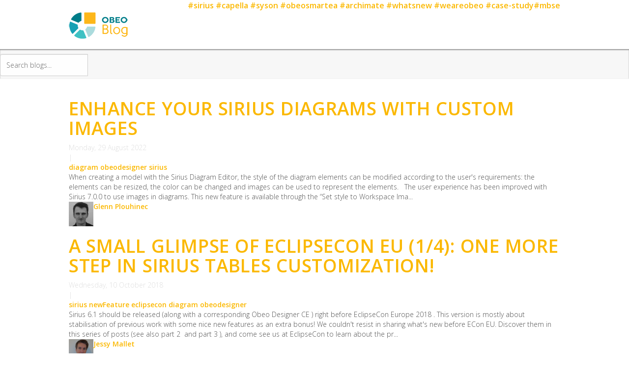

--- FILE ---
content_type: text/html; charset=utf-8
request_url: https://blog.obeosoft.com/tags/diagram
body_size: 8814
content:

<!DOCTYPE html>
<html lang="en-gb" dir="ltr"
	  class='com_easyblog view-tags layout-tag itemid-101 home j38 mm-hover'>

<head>
	<base href="https://blog.obeosoft.com/tags/diagram" />
	<meta http-equiv="content-type" content="text/html; charset=utf-8" />
	<meta name="robots" content="noindex,follow" />
	<meta name="description" content="Read the Obeo experts views on topics like Open Source modeling tools, enterprise architecture, systems engineering, MBSE tools and much more." />
	<meta name="generator" content="Joomla! - Open Source Content Management" />
	<title>diagram - Obeo Blog </title>
	<link href="/?view=rsd&amp;tmpl=component" rel="EditURI" type="application/rsd+xml" />
	<link href="https://blog.obeosoft.com/components/com_easyblog/wlwmanifest.xml" rel="wlwmanifest" type="application/wlwmanifest+xml" />
	<link href="/tags/diagram" rel="canonical" />
	<link href="/templates/purity_iii/favicon.ico" rel="shortcut icon" type="image/vnd.microsoft.icon" />
	<link href="/components/com_easyblog/themes/wireframe/styles/style-5.1.15.min.css" rel="stylesheet" type="text/css" />
	<link href="/templates/purity_iii/html/com_easyblog/styles/custom.css" rel="stylesheet" type="text/css" />
	<link href="/plugins/system/jcemediabox/css/jcemediabox.css?1d12bb5a40100bbd1841bfc0e498ce7b" rel="stylesheet" type="text/css" />
	<link href="/plugins/system/jcemediabox/themes/squeeze/css/style.css?904d706a133c73eabd5311fc39fa401b" rel="stylesheet" type="text/css" />
	<link href="/templates/system/css/system.css" rel="stylesheet" type="text/css" />
	<link href="/t3-assets/dev/obeo/templates.purity_iii.less.bootstrap.less.css" rel="stylesheet" type="text/css" />
	<link href="/t3-assets/dev/obeo/templates.purity_iii.less.template.less.css" rel="stylesheet" type="text/css" />
	<link href="/t3-assets/dev/obeo/plugins.system.t3.base-bs3.less.t3.less.css" rel="stylesheet" type="text/css" />
	<link href="/t3-assets/dev/obeo/templates.purity_iii.less.core.less.css" rel="stylesheet" type="text/css" />
	<link href="/t3-assets/dev/obeo/templates.purity_iii.less.typography.less.css" rel="stylesheet" type="text/css" />
	<link href="/t3-assets/dev/obeo/templates.purity_iii.less.forms.less.css" rel="stylesheet" type="text/css" />
	<link href="/t3-assets/dev/obeo/templates.purity_iii.less.navigation.less.css" rel="stylesheet" type="text/css" />
	<link href="/t3-assets/dev/obeo/templates.purity_iii.less.navbar.less.css" rel="stylesheet" type="text/css" />
	<link href="/t3-assets/dev/obeo/templates.purity_iii.less.modules.less.css" rel="stylesheet" type="text/css" />
	<link href="/t3-assets/dev/obeo/templates.purity_iii.less.joomla.less.css" rel="stylesheet" type="text/css" />
	<link href="/t3-assets/dev/obeo/templates.purity_iii.less.components.less.css" rel="stylesheet" type="text/css" />
	<link href="/t3-assets/dev/obeo/templates.purity_iii.less.style.less.css" rel="stylesheet" type="text/css" />
	<link href="/t3-assets/dev/obeo/templates.purity_iii.less.components-addons.less.css" rel="stylesheet" type="text/css" />
	<link href="/t3-assets/dev/obeo/templates.purity_iii.less.themes.obeo.template.less.css" rel="stylesheet" type="text/css" />
	<link href="/t3-assets/dev/obeo/templates.purity_iii.less.megamenu.less.css" rel="stylesheet" type="text/css" />
	<link href="/templates/purity_iii/fonts/font-awesome/css/font-awesome.min.css" rel="stylesheet" type="text/css" />
	<link href="/components/com_easyblog/themes/wireframe/styles/style-modules-5.1.15.min.css" rel="stylesheet" type="text/css" />
	<script src="/media/jui/js/jquery.min.js?e37f6c5de9073021d0550af26ee4d5eb" type="text/javascript"></script>
	<script src="/media/jui/js/jquery-noconflict.js?e37f6c5de9073021d0550af26ee4d5eb" type="text/javascript"></script>
	<script src="/media/jui/js/jquery-migrate.min.js?e37f6c5de9073021d0550af26ee4d5eb" type="text/javascript"></script>
	<script src="/plugins/system/jcemediabox/js/jcemediabox.js?0c56fee23edfcb9fbdfe257623c5280e" type="text/javascript"></script>
	<script src="/templates/purity_iii/js/custom.js" type="text/javascript"></script>
	<script src="/templates/purity_iii/js/waypoints.js" type="text/javascript"></script>
	<script src="/templates/purity_iii/js/waypoints.min.js" type="text/javascript"></script>
	<script src="/templates/purity_iii/js/js.cookie.js" type="text/javascript"></script>
	<script src="/plugins/system/t3/base-bs3/bootstrap/js/bootstrap.js" type="text/javascript"></script>
	<script src="/plugins/system/t3/base-bs3/js/jquery.tap.min.js" type="text/javascript"></script>
	<script src="/plugins/system/t3/base-bs3/js/script.js" type="text/javascript"></script>
	<script src="/plugins/system/t3/base-bs3/js/menu.js" type="text/javascript"></script>
	<script src="/plugins/system/t3/base-bs3/js/nav-collapse.js" type="text/javascript"></script>
	<script type="text/javascript">
JCEMediaBox.init({popup:{width:"",height:"",legacy:0,lightbox:0,shadowbox:0,resize:1,icons:1,overlay:1,overlayopacity:0.8,overlaycolor:"#000000",fadespeed:500,scalespeed:500,hideobjects:0,scrolling:"fixed",close:2,labels:{'close':'Close','next':'Next','previous':'Previous','cancel':'Cancel','numbers':'{$current} of {$total}'},cookie_expiry:"",google_viewer:0},tooltip:{className:"tooltip",opacity:0.8,speed:150,position:"br",offsets:{x: 16, y: 16}},base:"/",imgpath:"plugins/system/jcemediabox/img",theme:"squeeze",themecustom:"",themepath:"plugins/system/jcemediabox/themes",mediafallback:0,mediaselector:"audio,video"});jQuery(function($){ $(".hasTooltip").tooltip({"html": true,"container": "body"}); });
	</script>
	<script type="text/javascript">
window.ezb = window.eb = {
	"environment": "production",
	"rootUrl": "https://blog.obeosoft.com",
	"ajaxUrl": "https://blog.obeosoft.com/?option=com_easyblog&lang=&Itemid=101",
	"baseUrl": "https://blog.obeosoft.com/?option=com_easyblog&lang=none&Itemid=101",
	"token": "06a6dfaceacb37020dd237b3c1d20390",
	"mobile": false,
	"ios": false,
	"locale": "en-GB",
	"momentLang": "en-gb",
	"direction": "ltr"
};
</script>
	<script src="/media/com_easyblog/scripts/site-5.1.15-basic.min.js"></script>

	
<link href='https://fonts.googleapis.com/css?family=Open+Sans+Condensed:300,300italic,700' rel='stylesheet' type='text/css'>
<link href='https://fonts.googleapis.com/css?family=Open+Sans:300italic,400italic,600italic,700italic,800italic,400,300,600,700,800' rel='stylesheet' type='text/css'>

<!-- META FOR IOS & HANDHELD -->
	<meta name="viewport" content="width=device-width, initial-scale=1.0, maximum-scale=1.0, user-scalable=no"/>
	<style type="text/stylesheet">
		@-webkit-viewport   { width: device-width; }
		@-moz-viewport      { width: device-width; }
		@-ms-viewport       { width: device-width; }
		@-o-viewport        { width: device-width; }
		@viewport           { width: device-width; }
	</style>
	<script type="text/javascript">
		//<![CDATA[
		if (navigator.userAgent.match(/IEMobile\/10\.0/)) {
			var msViewportStyle = document.createElement("style");
			msViewportStyle.appendChild(
				document.createTextNode("@-ms-viewport{width:auto!important}")
			);
			document.getElementsByTagName("head")[0].appendChild(msViewportStyle);
		}
		//]]>
	</script>

<meta name="HandheldFriendly" content="true"/>
<meta name="apple-mobile-web-app-capable" content="YES"/>
<!-- //META FOR IOS & HANDHELD -->

<!-- Scripts from modules and other -->




<!-- Le HTML5 shim and media query for IE8 support -->
<!--[if lt IE 9]>
<script src="//html5shim.googlecode.com/svn/trunk/html5.js"></script>
<script type="text/javascript" src="/plugins/system/t3/base-bs3/js/respond.min.js"></script>
<![endif]-->

<!-- Tracking with UMAMI -->
<script defer src="https://cloud.umami.is/script.js" data-website-id="1a2d6681-0912-4688-b9f9-964198a3314c"></script>
<script type="text/javascript" src="https://www.obeosoft.com/templates/purity_iii/js/ihavecookies.min.js"></script>

<script>
if (document.cookie.indexOf('cookieControl') > -1) {
 var sc = document.createElement('script');
 
  sc.src = "https://www.obeosoft.com/templates/purity_iii/js/js.cookie.js";
  sc.type = 'application/javascript';
   
  document.getElementsByTagName('head')[0].appendChild(sc);
 }
</script>

<style type="text/css">
	    /* Cookie Dialog */
	    #gdpr-cookie-message {
	        position: fixed;
	        right: 30px;
	        bottom: 30px;
	        max-width: 375px;
	        background-color: #002b3c;
	        color: white;
	        padding: 20px;
	        box-shadow: 0 6px 6px rgba(0,0,0,0.25);
	        margin-left: 30px;
	        font-family: system-ui;
                z-index: 30;
	    }
           #gdpr-cookie-message .closeButton{
	     	color: #fff;
	        background-color: #002b3c;
		float: right;
                padding: 1px 0px 0 5px;
                margin: -41px -20px 0 0;
		cursor: pointer;
		width: 22px;
		height: 22px;
	     }
	    #gdpr-cookie-message h4 {
	        color: white;
	        font-size: 16px;
	        font-weight: 500;
	        margin-bottom: 10px;
	    }
	    #gdpr-cookie-message p {
	        color: white;
	        font-size: 12px;
	        line-height: 1.3em;
	    }
	    #gdpr-cookie-message p:last-child {
	        margin-bottom: 0;
	        text-align: right;
	    }
	    #gdpr-cookie-message a {
	        color: white;
	        text-decoration: none;
	        font-size: 12px;
	        padding-bottom: 2px;
	        border-bottom: 1px dotted rgba(255,255,255,0.75);
	        transition: all 0.3s ease-in;
	    }
	    #gdpr-cookie-message a:hover {
	        color: white;
	        border-bottom-color: var(--red);
	        transition: all 0.3s ease-in;
	    }
	    #gdpr-cookie-message button {
	        font-family: "Open Sans Condensed",sans-serif;
	        border: none;
	        background: #fbb800;
	        color: white;
	        font-size: 16px;
	        padding: 7px 20px;
	        margin-left: 15px;
	        cursor: pointer;
	        transition: all 0.3s ease-in;
	    }
	    #gdpr-cookie-message button:hover {
	        background: #fff;
	        color: #fbb800;
	        transition: all 0.3s ease-in;
	    }
#eb .eb-image {
   display: block !important;
}
ul, ol {
    margin-top: -30px;
    margin-bottom: 30px;
}

</style>
</head>

<body>

<div class="t3-wrapper features-intro features-intro-1"> <!-- Need this wrapper for off-canvas menu. Remove if you don't use of-canvas -->

	

<!-- MAIN NAVIGATION -->
<header id="t3-mainnav" class="wrap navbar navbar-default t3-mainnav">

	<!-- OFF-CANVAS -->
		<!-- //OFF-CANVAS -->

	<div class="container">
		
		<!-- NAVBAR HEADER -->
		<div class="navbar-header">
					<!-- LOGO -->
			<div class="logo logo-image">
				<a href="/" title="Obeo Blog">
											<img class="logo-img" src="/images/logos/logo_obeoblog.png" alt="Obeo Blog" />
										<span>Obeo Blog</span>
				</a>
			</div>
			<!-- //LOGO -->

												<button type="button" class="navbar-toggle" data-toggle="collapse" data-target=".t3-navbar-collapse">
						<i class="fa fa-bars"></i>
					</button>
			
		</div>
		<!-- //NAVBAR HEADER -->

		<!-- NAVBAR MAIN -->
				<nav class="t3-navbar-collapse navbar-collapse collapse"></nav>
		
		<nav class="t3-navbar navbar-collapse collapse">
		
				<div id="top-tags-menu" class="t3-mainnav">
			

<div class="custom tags-menu"  >
	<p><a href="/tags/sirius">#sirius</a> <a href="/tags/capella">#capella</a> <a href="/tags/syson">#syson</a> <a href="/tags/obeosmartea">#obeosmartea</a> <a href="/tags/archimate">#archimate</a> <a href="/tags/whatsnew">#whatsnew</a> <a href="/tags/weareobeo">#weareobeo</a> <a href="/tags/case-study">#case-study</a><a href="/tags/mbse">#mbse</a></p></div>

        </div>
				
			<!--  <div  class="t3-megamenu"  data-responsive="true">
</div>
-->
		</nav>
    <!-- //NAVBAR MAIN -->

	</div>
</header>
<!-- //MAIN NAVIGATION -->




<div id="submenu" class="t3-mainnav">
	<div id="eb" class="eb-mod eb-mod-search mod-easyblogsearch">
	<form name="search-blogs" action="/" method="post">
		<div class="input-group">
			<input type="text" name="query" id="search-blogs" class="form-control" placeholder="Search blogs..." />
			<span class="input-group-btn"><i class="fa fa-search"></i>
			</span>
		</div>
		<input type="hidden" name="option" value="com_easyblog" />
<input type="hidden" name="task" value="search.query"  data-table-grid-task />
<input type="hidden" name="06a6dfaceacb37020dd237b3c1d20390" value="1" />
<input type="hidden" name="boxchecked" value="0" data-table-grid-box-checked />	</form>
</div>

</div>

	
<div id="socialicons">

</div>

<div id="t3-mainbody" class="t3-mainbody">

		<!-- MAIN CONTENT -->
		<div id="t3-content" class="t3-content">
			<div class="container">
		
			<!-- -->
			
						<div id="system-message-container">
	</div>

						<div id="eb" class="eb-component eb-wireframe eb-view-tags eb-layout-tag home				"
>
	
	
	


	
			<div class="eb-template" data-name="site/layout/image/popup">
	<div id="eb" class="eb-image-popup">
		<div class="eb-image-popup-header">
			<div class="eb-image-popup-close-button"><i class="fa fa-close"></i></div>
		</div>
		<div class="eb-image-popup-container"></div>
		<div class="eb-image-popup-footer">
			<div class="eb-image-popup-thumbs"></div>
		</div>
		<div class="eb-loader-o size-lg"></div>
	</div>
</div>
<div class="eb-template" data-name="site/layout/image/popup/thumb">
	<div class="eb-image-popup-thumb"><div><img /></div></div>
</div>		<div class="eb-template" data-name="site/layout/image/container">
	<div class="eb-image">
		<div class="eb-image-figure">
			<a class="eb-image-viewport"></a>
		</div>
		<div class="eb-image-caption"><span></span></div>
	</div>
</div>	
	
<div class="eb-posts for-tag" data-blog-posts>
	
	
			
			<!-- Determine if post custom fields should appear or not in tag listings -->
										
							<div itemprop="blogPosts" itemscope itemtype="http://schema.org/BlogPosting" class="eb-post" data-blog-posts-item data-id="276">

	<div class="eb-post-content">
		
		<div class="eb-post-head no-overflow">
			
			
			
			
						<h2 itemprop="name headline" class="eb-post-title reset-heading">
				<a href="/enhance-your-sirius-diagrams-with-custom-images" class="text-inherit">Enhance your Sirius Diagrams with Custom Images</a>
			</h2>
			
						<div class="eb-post-meta text-muted">
				

				
								<div class="eb-post-date">
					<time class="eb-meta-date" itemprop="datePublished" content="2022-08-29">
						Monday, 29 August 2022					</time>
				</div>
								
				            			<div class="eb-tags type-1">
	<div class="col-cell cell-label"> | </div>
	<div class="col-cell cell-tags">
				<span>
			<a href="/tags/diagram">diagram</a>
		</span>
				<span>
			<a href="/tags/obeodesigner">obeodesigner</a>
		</span>
				<span>
			<a href="/tags/sirius">sirius</a>
		</span>
			</div>
</div>
            		
				
				
				<meta itemscope itemprop="mainEntityOfPage"  itemType="https://schema.org/WebPage" itemid="https://google.com/article"/>

				<div itemprop="image" itemscope itemtype="https://schema.org/ImageObject" class="hidden">
					<img src="/images/articles/276/b2ap3_large_style-changed-example1.png" alt="Enhance your Sirius Diagrams with Custom Images"/>
					<meta itemprop="url" content="images/articles/276/b2ap3_large_style-changed-example1.png">
					<meta itemprop="width" content="1000">
					<meta itemprop="height" content="200">
				</div>

				<meta itemprop="dateModified" content="2025-08-29 08:46:26"/>
			</div>
					</div>

					<div class="eb-post-body type-standard">

				
				When creating a model with the Sirius Diagram Editor, the style of the diagram elements can be modified according to the user's requirements: the elements can be resized, the color can be changed and images can be used to represent the elements.   The user experience has been improved with Sirius 7.0.0 to use images in diagrams. This new feature is available through the “Set style to Workspace Ima...			</div>
		
		
		
		
		
		
		
		
		<div class="eb-post-foot">
						<div class="eb-post-avatar pull-left mr-15">
				<div class="eb-post-author-avatar single" itemprop="publisher" itemscope itemtype="https://schema.org/Organization">
					<a href="/blogger/gplouhinec" class="eb-avatar" itemtype="https://schema.org/ImageObject" itemscope="" itemprop="logo">
						<img src="https://blog.obeosoft.com/images/avatar/847_glenn-plouhinec.jpg" width="50" height="50" alt="Glenn Plouhinec" />
						<meta content="https://blog.obeosoft.com/images/avatar/847_glenn-plouhinec.jpg" itemprop="url">
						<meta content="50" itemprop="width">
						<meta content="50" itemprop="height">
					</a>
					<meta content="Obeo Blog" itemprop="name">
				</div>
			</div>
					
							<div class="eb-post-author" itemprop="author" itemscope="" itemtype="http://schema.org/Person">
					<span itemprop="name">
						<a href="/blogger/gplouhinec" itemprop="url" rel="author">Glenn Plouhinec</a>
					</span>
					<div class="eb-post-author-social-links">
                			            			</div>
			
				</div>
					
						
			
			<div class="clr"></div>
		</div>
	</div>
</div>
					
			<!-- Determine if post custom fields should appear or not in tag listings -->
										
							<div itemprop="blogPosts" itemscope itemtype="http://schema.org/BlogPosting" class="eb-post" data-blog-posts-item data-id="163">

	<div class="eb-post-content">
		
		<div class="eb-post-head no-overflow">
			
			
			
			
						<h2 itemprop="name headline" class="eb-post-title reset-heading">
				<a href="/one-more-step-in-sirius-tables-customization" class="text-inherit">A small glimpse of EclipseCon EU (1/4): One more step in Sirius tables customization!</a>
			</h2>
			
						<div class="eb-post-meta text-muted">
				

				
								<div class="eb-post-date">
					<time class="eb-meta-date" itemprop="datePublished" content="2018-10-10">
						Wednesday, 10 October 2018					</time>
				</div>
								
				            			<div class="eb-tags type-1">
	<div class="col-cell cell-label"> | </div>
	<div class="col-cell cell-tags">
				<span>
			<a href="/tags/sirius">sirius</a>
		</span>
				<span>
			<a href="/tags/newfeature">newFeature</a>
		</span>
				<span>
			<a href="/tags/eclipsecon">eclipsecon</a>
		</span>
				<span>
			<a href="/tags/diagram">diagram</a>
		</span>
				<span>
			<a href="/tags/obeodesigner">obeodesigner</a>
		</span>
			</div>
</div>
            		
				
				
				<meta itemscope itemprop="mainEntityOfPage"  itemType="https://schema.org/WebPage" itemid="https://google.com/article"/>

				<div itemprop="image" itemscope itemtype="https://schema.org/ImageObject" class="hidden">
					<img src="/images/articles/2018/10/tables-customization_1.png" alt="A small glimpse of EclipseCon EU (1/4): One more step in Sirius tables customization!"/>
					<meta itemprop="url" content="images/articles/2018/10/tables-customization_1.png">
					<meta itemprop="width" content="1000">
					<meta itemprop="height" content="200">
				</div>

				<meta itemprop="dateModified" content="2025-08-29 09:00:59"/>
			</div>
					</div>

					<div class="eb-post-body type-standard">

				
				Sirius 6.1 should be released (along with a corresponding Obeo Designer CE ) right before EclipseCon Europe 2018 . This version is mostly about stabilisation of previous work with some nice new features as an extra bonus! We couldn't resist in sharing what's new before ECon EU. Discover them in this series of posts (see also part 2  and part 3 ), and come see us at EclipseCon to learn about the pr...			</div>
		
		
		
		
		
		
		
		
		<div class="eb-post-foot">
						<div class="eb-post-avatar pull-left mr-15">
				<div class="eb-post-author-avatar single" itemprop="publisher" itemscope itemtype="https://schema.org/Organization">
					<a href="/blogger/jmallet" class="eb-avatar" itemtype="https://schema.org/ImageObject" itemscope="" itemprop="logo">
						<img src="https://blog.obeosoft.com/images/avatar/839_jessy-mallet.png" width="50" height="50" alt="Jessy Mallet" />
						<meta content="https://blog.obeosoft.com/images/avatar/839_jessy-mallet.png" itemprop="url">
						<meta content="50" itemprop="width">
						<meta content="50" itemprop="height">
					</a>
					<meta content="Obeo Blog" itemprop="name">
				</div>
			</div>
					
							<div class="eb-post-author" itemprop="author" itemscope="" itemtype="http://schema.org/Person">
					<span itemprop="name">
						<a href="/blogger/jmallet" itemprop="url" rel="author">Jessy Mallet</a>
					</span>
					<div class="eb-post-author-social-links">
                			            			</div>
			
				</div>
					
						
			
			<div class="clr"></div>
		</div>
	</div>
</div>
					
			<!-- Determine if post custom fields should appear or not in tag listings -->
										
							<div itemprop="blogPosts" itemscope itemtype="http://schema.org/BlogPosting" class="eb-post" data-blog-posts-item data-id="160">

	<div class="eb-post-content">
		
		<div class="eb-post-head no-overflow">
			
			
			
			
						<h2 itemprop="name headline" class="eb-post-title reset-heading">
				<a href="/a-picture-is-worth-a-thousand-words" class="text-inherit">A picture is worth a thousand words: Sirius integrates ELK</a>
			</h2>
			
						<div class="eb-post-meta text-muted">
				

				
								<div class="eb-post-date">
					<time class="eb-meta-date" itemprop="datePublished" content="2018-09-25">
						Tuesday, 25 September 2018					</time>
				</div>
								
				            			<div class="eb-tags type-1">
	<div class="col-cell cell-label"> | </div>
	<div class="col-cell cell-tags">
				<span>
			<a href="/tags/layout">layout</a>
		</span>
				<span>
			<a href="/tags/diagram">diagram</a>
		</span>
				<span>
			<a href="/tags/elk">elk</a>
		</span>
				<span>
			<a href="/tags/sirius">sirius</a>
		</span>
				<span>
			<a href="/tags/eclipse">eclipse</a>
		</span>
			</div>
</div>
            		
				
				
				<meta itemscope itemprop="mainEntityOfPage"  itemType="https://schema.org/WebPage" itemid="https://google.com/article"/>

				<div itemprop="image" itemscope itemtype="https://schema.org/ImageObject" class="hidden">
					<img src="/images/articles/2018/09/unreadable-diagram_1.png" alt="A picture is worth a thousand words: Sirius integrates ELK"/>
					<meta itemprop="url" content="images/articles/2018/09/unreadable-diagram_1.png">
					<meta itemprop="width" content="1000">
					<meta itemprop="height" content="200">
				</div>

				<meta itemprop="dateModified" content="2025-08-04 12:04:02"/>
			</div>
					</div>

					<div class="eb-post-body type-standard">

				
				One of the main benefits of diagrams is that they can make it very easy to quickly grasp the overall structure of a model. As the saying goes “a picture is worth a thousand words”. However this is only true if the layout of the diagram is actually good. Laying out large diagrams manually can be very cumbersome, so Eclipse Sirius has always supported automatic diagram layout (through the “ Arrange ...			</div>
		
		
		
		
		
		
		
		
		<div class="eb-post-foot">
						<div class="eb-post-avatar pull-left mr-15">
				<div class="eb-post-author-avatar single" itemprop="publisher" itemscope itemtype="https://schema.org/Organization">
					<a href="/blogger/pguilet" class="eb-avatar" itemtype="https://schema.org/ImageObject" itemscope="" itemprop="logo">
						<img src="https://blog.obeosoft.com/images/avatar/838_pierre-guilet.jpg" width="50" height="50" alt="Pierre Guilet" />
						<meta content="https://blog.obeosoft.com/images/avatar/838_pierre-guilet.jpg" itemprop="url">
						<meta content="50" itemprop="width">
						<meta content="50" itemprop="height">
					</a>
					<meta content="Obeo Blog" itemprop="name">
				</div>
			</div>
					
							<div class="eb-post-author" itemprop="author" itemscope="" itemtype="http://schema.org/Person">
					<span itemprop="name">
						<a href="/blogger/pguilet" itemprop="url" rel="author">Pierre Guilet</a>
					</span>
					<div class="eb-post-author-social-links">
                			            			</div>
			
				</div>
					
						
			
			<div class="clr"></div>
		</div>
	</div>
</div>
						
	</div>

	
	
	
		<div>
		<script type="text/javascript">EasyBlog.require()
.script('site/posts/posts')
.done(function($) {
	$('[data-blog-posts]').implement(EasyBlog.Controller.Posts, {
		"ratings": false	});
});
</script><script type="text/javascript">
EasyBlog.ready(function($){

    if ($('#more-settings li').length == 0) {
        $('#more-settings').parent('li').addClass('hide');
    }

	$(document).on('click', '[data-blog-toolbar-logout]', function(event) {
		$('[data-blog-logout-form]').submit();
	});

    $('.btn-eb-navbar').click(function() {
        $('.eb-navbar-collapse').toggleClass("in");
        return false;
    });

	$('#ezblog-head #ezblog-search').bind('focus', function(){

        $(this).animate({
            width: '170'
        });
	});

	$('#ezblog-head #ezblog-search').bind( 'blur' , function(){
		$(this).animate({ width: '120'});
	});

    });
</script>	</div>
	</div>

			</div>
		</div>
		<!-- //MAIN CONTENT -->

</div> 
	
	
	
	
	
	 
	
<!-- NAV HELPER -->
<nav class="wrap t3-navhelper ">
	<div class="container">
		
	</div>
</nav>
<!-- //NAV HELPER -->	
	
<!-- BACK TOP TOP BUTTON -->
<div id="back-to-top" data-spy="affix" data-offset-top="300" class="back-to-top hidden-xs hidden-sm affix-top">
  <button class="btn btn-primary" title="Back to Top"><i class="fa fa-caret-up"></i></button>
</div>
<script type="text/javascript">
(function($) {
	// Back to top
	$('#back-to-top').on('click', function(){
		$("html, body").animate({scrollTop: 0}, 500);
		return false;
	});
	
})(jQuery);
</script>
<!-- BACK TO TOP BUTTON -->

<!-- Triggers tooltips and popovers -->

<script type="text/javascript">
jQuery(document).ready(function() {
	jQuery('.hasTooltip').tooltip();
});
</script>

<script type="text/javascript">
    jQuery(document).ready(function() {
        jQuery('.hasPopover').popover();
    });
</script>

<!-- FOOTER -->
<footer id="t3-footer" class="wrap t3-footer">

			<!-- FOOTER SPOTLIGHT -->
		<div class="container hidden-xs">
				<!-- SPOTLIGHT -->
	<div class="t3-spotlight t3-footer-sl  row">
					<div class=" col-lg-4 col-md-4 col-sm-4 col-xs-6">
								<div class="t3-module module blog_footer " id="Mod150"><div class="module-inner"><div class="module-ct">

<div class="custom blog_footer"  >
	<p><a href="https://www.obeosoft.com" target="_blank" rel="noopener noreferrer" title="Obeo"><img src="/images/logos/logo_obeo_two_color.png" alt="Obeo's Logo" width="200" height="51" /></a></p>
<p class="copyright"><a href="https://www.linkedin.com/company/obeo/" target="_blank" rel="noopener noreferrer"><i class="fa fa-linkedin"> </i>LinkedIn</a>    <a href="https://www.youtube.com/user/obeocorp" target="_blank" rel="noopener noreferrer"><i class="fa fa-youtube"> </i>Youtube</a></p></div>
</div></div></div>
							</div>
					<div class=" col-lg-4 col-md-4 col-sm-4 col-xs-6">
								<div class="t3-module module blog_footer " id="Mod203"><div class="module-inner"><div class="module-ct">

<div class="custom blog_footer"  >
	<h2 class="module-title  white_txt">Subscribe</h2>
<p class="copyright"><a href="/?format=feed&amp;type=rss"><i class="fa fa-rss"> </i> RSS Feed</a></p>
<p><i>Stay updated with the latest posts from the Obeo blog by using the RSS feed reader of your choice, such has <a href="https://ifttt.com/" style="color: #fbb800; padding-top: 0px;">IFTTT</a> or <a href="https://feedrabbit.com/" style="color: #fbb800; padding-top: 0px;">Feedrabbit</a>.</i></p>
<p> </p>
<h2 class="module-title  white_txt">Contact</h2>
<p class="copyright"><a href="https://www.obeosoft.com/en/contact" target="_blank" rel="noopener noreferrer"><i class="fa fa-envelope"> </i>Contact us</a></p></div>
</div></div></div>
							</div>
					<div class=" col-lg-4 col-md-4 col-sm-4 col-xs-12">
								<div class="t3-module module blog_footer tags white_txt " id="Mod201"><div class="module-inner"><h2 class="module-title  white_txt"><span>All Tags</span></h2><div class="module-ct"><div id="eb" class="eb-mod mod-easyblogtagcloud blog_footer tags white_txt" data-eb-module-tagcloud>
                      <a style="font-size: 16px;" class="tag-cloud" href="/tags/what">#what</a>
                  <a style="font-size: 16px;" class="tag-cloud" href="/tags/ecore">#ecore</a>
                  <a style="font-size: 16px;" class="tag-cloud" href="/tags/rse">#rse</a>
                  <a style="font-size: 16px;" class="tag-cloud" href="/tags/werareobeo">#werareobeo</a>
                  <a style="font-size: 16px;" class="tag-cloud" href="/tags/environment">#environment</a>
                  <a style="font-size: 16px;" class="tag-cloud" href="/tags/umldesigner">#umldesigner</a>
                  <a style="font-size: 16px;" class="tag-cloud" href="/tags/microservices">#microservices</a>
                  <a style="font-size: 16px;" class="tag-cloud" href="/tags/sport">#sport</a>
                  <a style="font-size: 16px;" class="tag-cloud" href="/tags/openshift">#openshift</a>
                  <a style="font-size: 16px;" class="tag-cloud" href="/tags/3d">#3D</a>
                  <a style="font-size: 16px;" class="tag-cloud" href="/tags/arcadia">#arcadia</a>
                  <a style="font-size: 16px;" class="tag-cloud" href="/tags/langium">#langium</a>
                  <a style="font-size: 16px;" class="tag-cloud" href="/tags/aql">#aql</a>
                  <a style="font-size: 16px;" class="tag-cloud" href="/tags/legal">#legal</a>
                  <a style="font-size: 16px;" class="tag-cloud" href="/tags/capelladay">#capelladay</a>
                  <a style="font-size: 16px;" class="tag-cloud" href="/tags/onpl">#onpl</a>
                  <a style="font-size: 16px;" class="tag-cloud" href="/tags/entarch">#entarch</a>
                  <a style="font-size: 16px;" class="tag-cloud" href="/tags/m2doc">#m2doc</a>
                  <a style="font-size: 16px;" class="tag-cloud" href="/tags/dsl">#dsl</a>
                  <a style="font-size: 16px;" class="tag-cloud" href="/tags/automotive">#automotive</a>
                  <a style="font-size: 16px;" class="tag-cloud" href="/tags/nasa">#nasa</a>
                  <a style="font-size: 16px;" class="tag-cloud" href="/tags/devfestnantes">#DevFestNantes</a>
                  <a style="font-size: 16px;" class="tag-cloud" href="/tags/domain-specific-language">#domain specific language</a>
                  <a style="font-size: 16px;" class="tag-cloud" href="/tags/railway">#railway</a>
                  <a style="font-size: 16px;" class="tag-cloud" href="/tags/rgpd">#rgpd</a>
                  <a style="font-size: 16px;" class="tag-cloud" href="/tags/conference-2">#conférence</a>
                  <a style="font-size: 16px;" class="tag-cloud" href="/tags/acceleo">#acceleo</a>
                  <a style="font-size: 16px;" class="tag-cloud" href="/tags/sirius-web">#sirius web</a>
                  <a style="font-size: 16px;" class="tag-cloud" href="/tags/clean-up">#clean up</a>
                  <a style="font-size: 16px;" class="tag-cloud" href="/tags/tutorial">#tutorial</a>
                  <a style="font-size: 16px;" class="tag-cloud" href="/tags/uml">#uml</a>
                  <a style="font-size: 16px;" class="tag-cloud" href="/tags/world-clean-up-day">#world clean up day</a>
                  <a style="font-size: 16px;" class="tag-cloud" href="/tags/oslc">#oslc</a>
                  <a style="font-size: 16px;" class="tag-cloud" href="/tags/siemens">#siemens</a>
                  <a style="font-size: 16px;" class="tag-cloud" href="/tags/environnement">#environnement</a>
                  <a style="font-size: 16px;" class="tag-cloud" href="/tags/layout">#layout</a>
                  <a style="font-size: 16px;" class="tag-cloud" href="/tags/ecodesign">#ecodesign</a>
                  <a style="font-size: 16px;" class="tag-cloud" href="/tags/goodies">#goodies</a>
                  <a style="font-size: 16px;" class="tag-cloud" href="/tags/emfcompare">#emfcompare</a>
                  <a style="font-size: 16px;" class="tag-cloud" href="/tags/cybersecurity">#cybersecurity</a>
                  <a style="font-size: 16px;" class="tag-cloud" href="/tags/communication">#communication</a>
                  <a style="font-size: 16px;" class="tag-cloud" href="/tags/robotics">#robotics</a>
                  <a style="font-size: 16px;" class="tag-cloud" href="/tags/ia">#ia</a>
                  <a style="font-size: 16px;" class="tag-cloud" href="/tags/bpmn">#bpmn</a>
                  <a style="font-size: 16px;" class="tag-cloud" href="/tags/ai">#AI</a>
                  <a style="font-size: 16px;" class="tag-cloud" href="/tags/healthcare">#healthcare</a>
                  <a style="font-size: 16px;" class="tag-cloud" href="/tags/elk">#elk</a>
                  <a style="font-size: 16px;" class="tag-cloud" href="/tags/eco-design">#eco-design</a>
                  <a style="font-size: 16px;" class="tag-cloud" href="/tags/teamforcapella">#teamforcapella</a>
                  <a style="font-size: 16px;" class="tag-cloud" href="/tags/developpement-durable">#developpement durable</a>
                  <a style="font-size: 16px;" class="tag-cloud" href="/tags/aerospace">#aerospace</a>
                  <a style="font-size: 16px;" class="tag-cloud" href="/tags/diagram">#diagram</a>
                  <a style="font-size: 16px;" class="tag-cloud" href="/tags/publication">#publication</a>
                  <a style="font-size: 16px;" class="tag-cloud" href="/tags/theseacleaners">#theseacleaners</a>
                  <a style="font-size: 16px;" class="tag-cloud" href="/tags/sysml">#sysml</a>
                  <a style="font-size: 16px;" class="tag-cloud" href="/tags/capella-days">#capella days</a>
                  <a style="font-size: 16px;" class="tag-cloud" href="/tags/modeling">#modeling</a>
                  <a style="font-size: 16px;" class="tag-cloud" href="/tags/devfest">#devfest</a>
                  <a style="font-size: 16px;" class="tag-cloud" href="/tags/safety">#safety</a>
                  <a style="font-size: 16px;" class="tag-cloud" href="/tags/newfeature">#newFeature</a>
                  <a style="font-size: 16px;" class="tag-cloud" href="/tags/obeodesigner">#obeodesigner</a>
                  <a style="font-size: 16px;" class="tag-cloud" href="/tags/conference">#conference</a>
                  <a style="font-size: 16px;" class="tag-cloud" href="/tags/react">#react</a>
                  <a style="font-size: 16px;" class="tag-cloud" href="/tags/ecoretools">#ecoretools</a>
                  <a style="font-size: 16px;" class="tag-cloud" href="/tags/sysmlv2">#sysmlv2</a>
                  <a style="font-size: 16px;" class="tag-cloud" href="/tags/roadmap">#roadmap</a>
                  <a style="font-size: 16px;" class="tag-cloud" href="/tags/eclipsecon">#eclipsecon</a>
                  <a style="font-size: 16px;" class="tag-cloud" href="/tags/obeo">#obeo</a>
                  <a style="font-size: 16px;" class="tag-cloud" href="/tags/siriuscon">#siriuscon</a>
                  <a style="font-size: 16px;" class="tag-cloud" href="/tags/mbse">#mbse</a>
                  <a style="font-size: 16px;" class="tag-cloud" href="/tags/case-study">#case-study</a>
                  <a style="font-size: 16px;" class="tag-cloud" href="/tags/eclipse">#eclipse</a>
                  <a style="font-size: 16px;" class="tag-cloud" href="/tags/archimate">#archimate</a>
                  <a style="font-size: 16px;" class="tag-cloud" href="/tags/weareobeo">#weareobeo</a>
                  <a style="font-size: 16px;" class="tag-cloud" href="/tags/architecture-d-entreprise">#architecture d'entreprise</a>
                  <a style="font-size: 16px;" class="tag-cloud" href="/tags/syson">#syson</a>
                  <a style="font-size: 16px;" class="tag-cloud" href="/tags/obeosmartea">#obeosmartea</a>
                  <a style="font-size: 16px;" class="tag-cloud" href="/tags/siriusweb">#siriusweb</a>
                  <a style="font-size: 16px;" class="tag-cloud" href="/tags/capella">#capella</a>
                  <a style="font-size: 16px;" class="tag-cloud" href="/tags/web">#web</a>
                  <a style="font-size: 16px;" class="tag-cloud" href="/tags/whatsnew">#whatsnew</a>
                  <a style="font-size: 16px;" class="tag-cloud" href="/tags/sirius">#sirius</a>
            </div>

</div></div></div>
							</div>
			</div>
<!-- SPOTLIGHT -->		</div>
		<!-- //FOOTER SPOTLIGHT -->
		
				<small class="copyright text-center">Copyright &#169; 2026 Obeo - All rights reserved - <a href="https://www.obeosoft.com/en/legal-information">Legal Information</a></small>
						
</footer>
<!-- //FOOTER -->

<!-- Call to action footer bar -->

</div>


<script type="text/javascript">
jQuery(document).ready(function() {
    jQuery('body').ihavecookies({
        title: 'Accept Cookies & Privacy Policy',
        message: 'This website uses cookies to ensure you get the best experience on our website. By clicking "Accept" or by closing this pop-up, you consent to our cookies in accordance with our Cookies and Privacy Policy.',
        delay: 2000,
        expires: 30,
        link: 'https://www.obeosoft.com/en/legal-information',
        onAccept: function(){
        	location.reload();
        },
        uncheckBoxes: true
    });
});
</script>


<!-- Google Analytics -->
<script>
if (document.cookie.indexOf('cookieControl') > -1) {
  (function(i,s,o,g,r,a,m){i['GoogleAnalyticsObject']=r;i[r]=i[r]||function(){
  (i[r].q=i[r].q||[]).push(arguments)},i[r].l=1*new Date();a=s.createElement(o),
  m=s.getElementsByTagName(o)[0];a.async=1;a.src=g;m.parentNode.insertBefore(a,m)
  })(window,document,'script','//www.google-analytics.com/analytics.js','ga');
}
  ga('create', 'UA-114822767-1', 'auto');
  ga('send', 'pageview');
</script>

</body>
</html>

--- FILE ---
content_type: text/css
request_url: https://blog.obeosoft.com/t3-assets/dev/obeo/templates.purity_iii.less.themes.obeo.template.less.css
body_size: 6847
content:


/** 
 *------------------------------------------------------------------------------
 * @package       T3 Framework for Joomla!
 *------------------------------------------------------------------------------
 * @copyright     Copyright (C) 2004-2013 JoomlArt.com. All Rights Reserved.
 * @license       GNU General Public License version 2 or later; see LICENSE.txt
 * @authors       JoomlArt, JoomlaBamboo, (contribute to this project at github 
 *                & Google group to become co-author)
 * @Google group: https://groups.google.com/forum/#!forum/t3fw
 * @Link:         http://t3-framework.org 
 *------------------------------------------------------------------------------
 */
body {
  padding-top: 0;
}
html,
body {
  height: 100%;
  -webkit-font-smoothing: antialiased;
  font-smoothing: antialiased;
}
ul li {
  list-style-type: square;
}
.container,
.t3-mainbody {
  min-height: 100%;
  height: auto;
}
.t3-footer {
  clear: both;
  position: relative;
}
a,
.btn,
html,
body,
.bold,
h2,
.row-feature h2,
.navbar-default,
#submenu .container a,
.jumbotron-primary h1,
.next-section .col-md-4 p.orange_txt a {
  font-weight: 600;
}
.navbar {
  min-height: 100px;
}
.colored-section h2 a,
.t3-footer,
.t3-footer ul > li > a {
  font-weight: 500;
}
.row-feature,
.t3-wrapper,
.call2action h2,
.colored-section.title h2,
.next-section .col-md-4 p a,
.col-md-3 p a,
.produits p a,
.ls-container p {
  font-weight: 100;
}
h4 {
  font-family: 14px;
}
a:hover,
a:focus {
  text-decoration: none;
}
.breadcrumb a {
  color: #badfe1;
}
q:before,
q:after {
  content: quote;
  font-family: "Times New Roman", serif;
  padding: 0 3px;
}
q:before {
  content: open-quote;
}
q:after {
  content: close-quote;
}
.head-search .form-control:hover,
.head-search .form-control:active,
.head-search .form-control:focus {
  color: #676767;
  font-weight: 500;
}
.left {
  float: left;
}
.right {
  float: right;
}
.technologies img {
  margin: 5px;
}
@media screen and (min-width: 991px) {
  .logo a {
    background: transparent;
  }
  .case_studies .container {
    width: 1100px;
  }
  .col-md-3 {
    min-height: 215px;
  }
  #customers .col-md-3 {
    min-height: 122px;
  }
}
.custom p {
  font-size: 16px;
}
.custom .btn {
  margin-top: 0;
}
.col-lg-4.custom {
  border-left: 1px dashed #ddd;
}
.custom .glyphicon {
  font-size: 20px;
}
.head-search .search {
  display: flex;
}
.head-search,
.navbar-toggle + .head-search {
  right: 180px;
  top: 8px;
  height: 22px;
}
.head-search .form-control {
  border: none;
  box-shadow: none;
  height: 22px;
  width: 100px;
  padding: 0 0 0 5px;
  font-size: 12px;
  line-height: 0;
}
.head-search .search {
  border: none;
  background: #eeeeee;
}
.head-search .button {
  float: left;
  margin-right: 0;
}
#back-to-top {
  z-index: 9;
}
#back-to-top.affix {
  bottom: 65px;
}
.t3-content {
  padding: 20px 0 0 0;
}
.t3-mainbody {
  padding: 0px 10px;
}
.t3-mainnav {
  border: none;
}
.row-feature {
  border: none;
  font-size: 14px;
  padding: 40px 0;
}
.row-feature h2 {
  margin-bottom: 30px;
  font-family: "Open Sans Condensed", sans-serif;
  font-size: 37px;
}
.row-feature h2,
.row-feature h2 a,
.row-feature h3,
.row-feature h3 a {
  color: #002b3c;
}
.row-feature h2 a:hover {
  color: #292929;
}
.row-feature:nth-child(even) {
  background: transparent;
}
.uppercase_title h2,
.home h3,
.home h2,
.uppercase h4,
.news h3,
.brand h1 {
  text-transform: uppercase;
  letter-spacing: 0.02em;
}
.panel-title a {
  color: #4ebcc2;
}
.panel-title a:hover {
  color: #ffffff;
  text-decoration: none;
}
h3.article-title {
  color: #007788;
  margin-top: -20px;
  margin-bottom: 30px;
}
h3 {
  font-weight: 100;
}
.article img,
.article-intro img {
  margin: 45px 0 0 45px;
}
#socialicons {
  position: fixed;
  float: left;
  z-index: 99999;
}
#socialicons ul {
  display: block;
  margin: 0;
  padding: 0;
}
#socialicons ul li {
  width: 130px;
  height: 40px;
  margin-bottom: 15px;
  margin-left: -86px;
  list-style: none;
  text-align: right;
  padding-bottom: 10px;
  -webkit-transition: all 0.7s ease-in-out;
  -moz-transition: all 0.7s ease-in-out;
  -ms-transition: all 0.7s ease-in-out;
  -o-transition: all 0.7s ease-in-out;
  transition: all 0.7s ease-in-out;
}
#socialicons ul li:hover {
  margin-left: 0;
  padding: 0;
}
#socialicons ul li a {
  color: #fff;
}
#socialicons .icon_label {
  top: -15px;
  position: relative;
}
[class*="social-item-"] {
  width: 40px;
  height: 40px;
  display: inline-block;
  margin: 0 0 0 10px;
  background-size: 100% 100%;
  background-position: center;
  background-color: transparent;
  background-repeat: no-repeat;
  -webkit-transition: all 0.5s ease-in-out;
  -moz-transition: all 0.5s ease-in-out;
  -ms-transition: all 0.5s ease-in-out;
  -o-transition: all 0.5s ease-in-out;
  transition: all 0.5s ease-in-out;
}
.social-item-twitter {
  background-image: url("/images/icons/social/twitter.png");
}
a:hover .social-item-twitter,
.social-item-twitter.hover,
#socialicons ul li:hover .social-item-twitter {
  background-image: url("/images/icons/social/twitter_hover.png");
}
.social-item-youtube {
  background-image: url("/images/icons/social/youtube.png");
}
a:hover .social-item-youtube,
.social-item-youtube.hover,
#socialicons ul li:hover .social-item-youtube {
  background-image: url("/images/icons/social/youtube_hover.png");
}
.social-item-blog {
  background-image: url("/images/icons/social/blog.png");
}
a:hover .social-item-blog,
.social-item-blog.hover,
#socialicons ul li:hover .social-item-blog {
  background-image: url("/images/icons/social/blog_hover.png");
}
.social-item-contact {
  background-image: url("/images/icons/social/contact.png");
}
a:hover .social-item-contact,
.social-item-contact.hover,
#socialicons ul li:hover .social-item-contact {
  background-image: url("/images/icons/social/contact_hover.png");
}
.hide_submenu {
  display: none;
}
#submenu {
  padding: 10px 0 5px;
  background-color: #f7f7f7;
  margin: 0;
  width: 100%;
  -moz-box-shadow: inset 0 2px 2px 0px #999;
  -webkit-box-shadow: inset 0 2px 2px 0px #999;
  box-shadow: inset 0 2px 2px 0px #999;
  border-bottom: 1px solid #f2f2f2;
}
#submenu .container a {
  padding-right: 20px;
  color: #007788;
}
#submenu .container a:hover,
#submenu .container .hover a {
  color: #292929;
  text-decoration: none;
}
#submenu.fixed-navbar {
  position: fixed;
  top: 0px;
  z-index: 10;
}
.t3-mainnav > .icons_navbar {
  height: 100px;
}
#submenu .icons_navbar {
  padding: 0;
  margin-top: -5px;
}
#submenu .icons_navbar a {
  padding: 0;
  text-align: center;
  color: #007788;
}
.icons_navbar ul {
  list-style: none;
  padding: 0;
  margin: 4px 0 0 0;
  text-align: center;
}
.icons_navbar li:first-child {
  margin-left: 0;
}
.icons_navbar li {
  display: inline-block;
  padding: 0;
  margin-left: 110px;
}
.icons_navbar li a {
  margin: 0px;
  display: block;
  width: 100%;
  height: 100%;
}
.row-feature.citation {
  margin-bottom: 40px;
  margin-top: -25px;
}
[class*="icon-"] {
  width: 60px;
  height: 60px;
  display: inline-block;
  vertical-align: middle;
  margin: 0 0 10px 0;
  background-size: 100% 100%;
  background-position: center;
  background-color: transparent;
  background-repeat: no-repeat;
  -webkit-transition: .1s linear all;
  -moz-transition: .1s linear all;
  -ms-transition: .1s linear all;
  -o-transition: .1s linear all;
  transition: .1s linear all;
}
.icon-solution-1 {
  background-image: url("/images/solutions/icons/icon_ea.png");
}
.icons_navbar a:hover .icon-solution-1,
.icon-solution-1.hover {
  background-image: url("/images/solutions/icons/icon_ea_hover.png");
}
.icon-solution-2 {
  background-image: url("/images/solutions/icons/icon_is.png");
}
.icons_navbar a:hover .icon-solution-2,
.icon-solution-2.hover {
  background-image: url("/images/solutions/icons/icon_is_hover.png");
}
.icon-solution-3 {
  background-image: url("/images/solutions/icons/icon_metier.png");
}
.icons_navbar a:hover .icon-solution-3,
.icon-solution-3.hover {
  background-image: url("/images/solutions/icons/icon_metier_hover.png");
}
.icon-solution-4 {
  background-image: url("/images/solutions/icons/icon_dev.png");
}
.icons_navbar a:hover .icon-solution-4,
.icon-solution-4.hover {
  background-image: url("/images/solutions/icons/icon_dev_hover.png");
}
.icon-solution-item-1 {
  background-image: url("/images/solutions/icons/icon_enjeux.png");
}
.icons_navbar a:hover .icon-solution-item-1,
.icon-solution-item-1.hover {
  background-image: url("/images/solutions/icons/icon_enjeux_hover.png");
}
.icon-solution-item-2 {
  background-image: url("/images/solutions/icons/icon_vision.png");
}
.icons_navbar a:hover .icon-solution-item-2,
.icon-solution-item-2.hover {
  background-image: url("/images/solutions/icons/icon_vision_hover.png");
}
.icon-solution-item-3 {
  background-image: url("/images/solutions/icons/icon_solution.png");
}
.icons_navbar a:hover .icon-solution-item-3,
.icon-solution-item-3.hover {
  background-image: url("/images/solutions/icons/icon_solution_hover.png");
}
.icon-solution-item-4 {
  background-image: url("/images/solutions/icons/icon_studies.png");
}
.icons_navbar a:hover .icon-solution-item-4,
.icon-solution-item-4.hover {
  background-image: url("/images/solutions/icons/icon_studies_hover.png");
}
.section_solutions {
  margin-top: -40px;
}
.date {
  border-top: 1px solid #ffffff;
  border-bottom: 1px solid #ffffff;
  width: 200px;
  margin: auto;
  margin-bottom: 20px;
}
#next_event .next {
  padding: 5px 30px;
  width: 60%;
}
#next_event .event {
  padding: 10px 30px;
  width: 60%;
  display: block;
  margin-top: -23px;
  margin-left: 70px;
}
#next_event .full_green:hover {
  color: #ffffff;
  background: #002b3c;
  border: 2px solid #002b3c;
}
.about_us .feature-ct {
  margin-top: -50px;
}
.about_us .caret,
.caret_gray_light .caret {
  color: #dedede;
  margin-top: -46px !important;
}
.section_video10years .caret {
  margin-top: -148px !important;
}
.row-feature .pull-left.item-image,
.row-feature .pull-right.item-image {
  text-align: center;
}
.colored-section {
  width: 100%;
  padding: 0;
  color: #ffffff;
  font-weight: 600;
}
.colored-section .feature-ct {
  padding-top: 10px;
  padding-bottom: 20px;
}
.colored-section h1,
.colored-section h2,
.colored-section h3,
.colored-section h2 a,
.swirls_orange_bg h3 a,
.news p a,
.news ul li a,
.news ul li a:hover,
.swirls_green1_bg a {
  color: #ffffff;
}
.brand h1 {
  font-weight: 700;
  font-size: 48px;
  text-align: center;
}
.brand p {
  text-align: center;
  font-weight: 100;
  font-size: 24px;
}
.brand .feature-ct,
.about_us .feature-ct {
  padding: 0;
}
.orange a,
.swirls_orange_bg a {
  color: #b98011;
}
.swirls_orange_bg a:hover,
.orange a:hover,
.orange h2 a:hover,
.swirls_orange_bg h2 a:hover,
.swirls_orange_bg h3 a:hover,
.swirls_orange_bg .col-md-4 a:hover,
.swirls_orange_bg .col-md-4:hover a {
  color: #f7d891 !important;
}
.colored-section .caret,
.next-section .caret,
.about_us .caret {
  margin-top: -27px;
  border-top: 20px solid;
  border-right: 45px solid rgba(0, 0, 0, 0);
  border-left: 45px solid rgba(0, 0, 0, 0);
  text-align: center;
}
.colored-section.title {
  margin-top: -53px;
  position: relative;
}
.colored-section.title .feature-ct {
  padding-bottom: 0;
  padding-top: 20px;
}
.swirls_orange_bg {
  background: url(/images/svg/swirls.svg) no-repeat center center #fbb800 !important;
}
.swirls_green1_bg {
  background: url(/images/svg/swirls.svg) no-repeat center center #009db5 !important;
}
.swirls_gray_bg {
  background: url(/images/svg/swirls.svg) no-repeat center center #869da2 !important;
}
.swirls_orange_bg .col-md-4,
.swirls_orange_bg .col-md-4:hover,
.news ul.newsfeed,
.news .col-md-4:hover,
.events ul.newsfeed {
  border: none !important;
}
.news {
  padding: 40px 0;
}
.news h3 {
  font-family: "Open Sans Condensed", sans-serif;
  font-weight: inherit;
}
.news ul.newsfeed li,
.events ul.newsfeed li {
  list-style-type: none;
}
.events ul.newsfeed,
.news ul.newsfeed {
  padding-left: 0;
}
.news ul.newsfeed li {
  border-bottom: 1px dashed #ffffff;
  padding: 10px 0;
}
.news .first_col {
  margin-right: 160px;
}
.events_col_left,
.first_col {
  padding-left: 0;
}
.events ul.newsfeed li {
  border-bottom: 1px dashed #dedede;
  padding: 10px 0;
}
.events ul.newsfeed {
  list-style-image: url('/images/icons/puce.png');
}
.events_col_left {
  padding-left: 0;
}
.call2action a {
  font-size: 22px;
}
.call2action,
.gray_lighter {
  background: #eee !important;
}
.gray_lightest {
  background: #f7f7f7 !important;
}
.green1 {
  background: #009db5 !important;
}
.green2 {
  background: #007788 !important;
}
.green3 {
  background: #002b3c !important;
}
.orange {
  background: #fbb800 !important;
}
.green_darker_txt,
.news p a:hover,
.news li h5 a:hover {
  color: #002b3c;
}
.green_dark_txt,
.green1 a:hover,
.green1 p a:hover,
.swirls_green1_bg a:hover {
  color: #007788;
}
.gray_light_txt {
  color: #dedede;
}
.gray_lightest_txt {
  color: #f7f7f7;
}
.logo-image > a {
  padding-top: 25px;
  max-width: 220px;
}
.logo:hover a,
.logo a:hover,
.logo a:active,
.logo a:focus {
  background: transparent;
}
.navbar-nav {
  margin: 63px -160px 20px 0;
}
.navbar-default .navbar-toggle {
  background: #eeeeee;
  font-size: 22px;
}
.navbar-default .fa-bars:before {
  color: #007788;
}
.navbar-default .navbar-toggle:hover {
  background: #eeeeee;
}
.navbar-default .navbar-toggle:hover .fa-bars:before {
  color: #002b3c;
  background: #eeeeee;
}
.navbar-default .navbar-nav > .active > a,
.navbar-default .navbar-nav > .active > a:hover,
.navbar-default .navbar-nav > .active > a:focus {
  border-bottom: 3px solid #badfe1;
  color: #292929;
}
.navbar-default .navbar-nav > .active > a {
  font-weight: 700;
}
.navbar-default .navbar-nav > li > a {
  line-height: 25px;
  color: #002b3c;
  border-bottom: 3px solid transparent;
}
.navbar-default .navbar-nav > li > a:hover {
  border-bottom: 3px solid #badfe1;
  color: #292929;
}
.navbar-toggle {
  width: 45px;
  height: 60px;
  top: 20px;
  line-height: inherit;
}
.nav > li > a {
  padding: 10px 0;
}
.t3-navbar {
  float: right !important;
}
.container {
  padding-left: 0;
  padding-right: 0;
}
.container > .navbar-header {
  margin-right: 0;
}
#flag {
  position: relative;
  z-index: 10000;
  top: -3px;
  float: right;
  font-weight: bold;
}
.page-masthead .jumbotron {
  padding-top: 50px;
  padding-bottom: 35px;
  background-color: #1bbc9b;
}
.jumbotron p {
  font-weight: 300;
}
.jumbotron h1 {
  font-size: 50px;
}
.btn-primary,
.btn-primary:focus,
.btn-primary:active,
.btn-primary.active,
.open .dropdown-toggle.btn-primary {
  border: 2px solid #fbb800;
  background: transparent;
  color: #fbb800;
  padding: 5px 14px 6px;
  -webkit-transition: .1s linear all;
  -moz-transition: .09s linear all;
  -ms-transition: .1s linear all;
  -o-transition: .1s linear all;
  transition: .09s linear all;
  outline: none;
  outline-offset: 0;
}
.btn-primary:hover,
a:hover .btn-primary,
.btn-primary:hover a {
  color: #fff;
  background-color: #fbb800;
  border-color: #fbb800;
}
.btn:active {
  outline: none !important;
  box-shadow: none;
}
a.btn {
  min-width: 105px;
}
.on_dark_bg {
  border: 2px solid #badfe1;
  background: transparent;
  color: #badfe1;
}
.full_white {
  border: 2px solid #ffffff;
  background: #ffffff;
}
.full_white:hover {
  color: #ffffff;
  background: #fbb800 !important;
  border: 2px solid #fbb800;
}
.light_border .full_white:hover {
  border: 2px solid #ffffff;
  color: #ffffff !important;
}
.full_orange {
  border: 2px solid #fbb800;
  background: #fbb800;
}
.full_orange:hover {
  border: 2px solid #fbb800;
  color: #fbb800 !important;
}
.full_green {
  border: 2px solid #009db5;
  background: #009db5;
}
.full_green3 {
  border: 2px solid #002b3c;
  background: #002b3c;
}
.on_dark_bg,
.full_white,
.full_orange {
  font-weight: 600;
  padding: 5px 14px 6px !important;
  -webkit-transition: .1s linear all;
  -moz-transition: .09s linear all;
  -ms-transition: .1s linear all;
  -o-transition: .1s linear all;
  transition: .09s linear all;
}
.full_white:hover,
.full_orange:hover {
  background: transparent;
}
.orange_txt,
.col-md-4 p.orange_txt a {
  color: #fbb800;
}
#back-to-top .fa-caret-up:hover,
.white_txt,
.full_orange {
  color: #ffffff !important;
}
.text_left {
  text-align: left;
}
.required {
  color: #fbb800;
}
.clr {
  clear: both;
}
.text_shadow {
  text-shadow: 0 0 7px #000;
}
.text_shadow .btn {
  text-shadow: none;
}
.section_both {
  margin-top: 35px;
  margin-bottom: 35px;
}
.section_top {
  margin-top: 35px;
}
.section_bottom {
  margin-bottom: 35px !important;
}
.void_bottom {
  margin-bottom: 70px !important;
}
.void_top {
  margin-top: 70px !important;
}
.shadow_map {
  -webkit-box-shadow: #002b3c 0px 1px 4px -1px;
  box-shadow: #002b3c 0px 1px 4px -1px;
  border-bottom-right-radius: 2px;
  border-bottom-left-radius: 2px;
}
.row_article h3 {
  color: #ffffff !important;
}
.row_article .panel-title {
  font-size: 16px !important;
  margin: 0;
}
.pull-right.item-image,
.pull-left.item-image {
  padding-bottom: 20px;
}
.pull-right.item-image {
  padding-left: 20px;
}
.pull-left.item-image {
  padding-right: 20px;
}
.lower_image img {
  margin-top: 16%;
}
.col-md-3 a,
.col-md-4 a {
  color: #002b3c;
  text-decoration: none;
}
.col-md-3 p a,
.col-md-4 p a {
  color: #002b3c;
  display: inline-block;
  vertical-align: middle;
  padding-top: 20px;
}
.col-md-3 a:hover,
.col-md-4 a:hover,
.col-md-3:hover a {
  color: #fbb800;
}
.col-md-3,
.col-md-4 {
  border: 1px solid transparent;
}
.row-feature .col-md-3:hover,
.row-feature .col-md-4:hover,
#customers .col-md-3 {
  border: 1px solid #dedede;
}
.text_cols .col-md-4:first-child {
  padding-left: 0;
}
.text_cols .col-md-4,
.text_cols .col-md-4:hover {
  border: none;
}
.thumbnail-title {
  font-size: 12px;
  text-align: center;
  line-height: 120%;
}
.dark_bg h2,
.dark_bg h3 a,
.dark_bg p {
  color: #ffffff !important;
}
.case_studies h2 {
  padding-top: 30px;
}
.case_studies h3 {
  font-weight: 700;
}
.case_studies .ls-v5 .ls-nav-next {
  right: -30px;
}
.t3-navhelper {
  color: #002b3c;
  border-top: 1px solid #dedede;
  background: #007788;
  padding: 0;
}
.breadcrumb {
  background-color: transparent;
}
.breadcrumb li {
  color: #ffffff;
  font-weight: 600;
}
.breadcrumb > li + li:before {
  color: #ffffff;
}
#customers .col-md-3 {
  margin: 23px;
  width: 20%;
  text-align: center;
}
#customers .col-md-3:hover {
  border: 1px solid #fbb800;
}
#customers span.customer_logo {
  width: inherit;
  height: 120px;
  vertical-align: middle;
  display: table-cell;
}
#customers span.customer_story {
  display: block;
  margin-top: -16px;
  padding-bottom: 1px;
  font-size: 10px;
  background: #002b3c;
}
#customers span.customer_story a {
  color: #ffffff;
}
#customers span.customer_story:hover {
  background: #fbb800;
}
.t3-footer-sl {
  padding: 15px 0 0 0;
}
.t3-footer-sl .t3-module ul > li {
  list-style-type: none;
}
.t3-footer-sl .t3-module ul > li > a:hover,
#t3-footer h4 a.title:hover {
  color: #badfe1;
}
.t3-footer-sl .t3-module ul > li > a,
#t3-footer h4 a.title {
  color: #ffffff;
}
.t3-footer {
  font-size: 14px;
  font-family: "Open Sans Condensed", sans-serif;
  background: #002b3c;
  color: #ffffff;
}
.t3-footer-sl .t3-module {
  background: transparent;
  color: #ffffff;
}
.t3-footer-sl .t3-module h4 {
  font-weight: bold;
  margin-top: 5px;
}
.t3-footer .copyright {
  margin-bottom: 20px;
}
.t3-footer .copyright a {
  color: #ffffff;
  font-family: "Open Sans Condensed", sans-serif;
  font-weight: normal;
}
.t3-footer .copyright a:hover {
  color: #badfe1;
}
#call2action_footer {
  position: fixed;
  display: block;
  margin-top: 50px;
  bottom: 0;
  height: 60px;
  width: 100%;
  font-weight: 600;
  z-index: 20;
  -webkit-transition: height 1500ms ease;
  -moz-transition: all 150ms ease;
  -ms-transition: all 1500ms ease;
  -o-transition: all 1500ms ease;
  transition: height 1500ms ea;
  background-color: #dedede;
}
#call2action_footer_content {
  width: 760px;
  margin: 0 auto;
  padding-top: 10px;
}
#call2action_footer_content a {
  font-size: 18px;
  font-family: "Open Sans Condensed", sans-serif;
}
#call2action_footer_content p {
  font-family: "Open Sans", Arial, sans-serif;
}
#call2action_footer .closeButton {
  float: right;
  margin: 22px 10px 0 0;
  cursor: pointer;
  width: 22px;
  height: 22px;
}
#call2action_footer_content .intro {
  line-height: 40px;
  color: #002b3c;
}
#call2action_footer_content a {
  min-width: 160px;
  margin-left: 10px;
  font-weight: 600;
}
#call2action_footer_content a:hover {
  background-color: transparent;
  color: #fbb800;
}
@media screen and (min-width: 768px) {
  select,
  textarea,
  input[type="text"],
  input[type="password"],
  input[type="datetime"],
  input[type="datetime-local"],
  input[type="date"],
  input[type="month"],
  input[type="time"],
  input[type="week"],
  input[type="number"],
  input[type="email"],
  input[type="url"],
  input[type="search"],
  input[type="tel"],
  input[type="color"],
  .inputbox {
    width: 100%;
  }
}
select,
textarea,
input[type="text"],
input[type="password"],
input[type="datetime"],
input[type="datetime-local"],
input[type="date"],
input[type="month"],
input[type="time"],
input[type="week"],
input[type="number"],
input[type="email"],
input[type="url"],
input[type="search"],
input[type="tel"],
input[type="color"],
.inputbox {
  border-radius: 4px;
  background: #fefefe;
  height: 45px;
}
.email.col-md-3 p a {
  padding-top: 5px;
  color: #676767;
  font-weight: 400;
}
.email.col-md-3 h3 {
  color: #002b3c;
  font-family: "Open Sans Condensed", sans-serif;
  font-weight: 600;
}
.email.col-md-3,
.email.col-md-3:hover {
  border: none;
}
.email.col-md-9 {
  border-right: 1px solid #dedede;
}
.email .col-md-6,
.email .col-md-12,
.email.col-md-12,
.email.col-md-9 {
  padding-left: 0;
}
form.contact_form textarea {
  height: 100px;
}
form.contact_form select,
form.contact_form textarea,
form.contact_form input[type="text"] {
  margin: 10px 0;
}
:focus {
  outline: none !important;
}
form.contact_form select:focus,
form.contact_form textarea:focus,
form.contact_form input:focus {
  outline: none !important;
  border: 1px solid #badfe1;
  box-shadow: 0 0 4px #badfe1;
}
input[type="text"]::-webkit-input-placeholder,
textarea::-webkit-input-placeholder,
select::-webkit-input-placeholder {
  color: #676767;
}
input[type="text"]::-moz-placeholder,
textarea::-moz-placeholder {
  /* Firefox 18- */
  color: #676767;
}
.contact_form:-ms-input-placeholder {
  color: #676767;
}
.strong {
  font-weight: bold;
}
.nav-tabs {
  border: none;
  margin-bottom: 15px;
}
.nav-tabs > li {
  margin: 0;
}
.nav-tabs > li.active > a,
.nav-tabs > li.active > a:hover,
.nav-tabs > li.active > a:focus,
.nav-tabs > li a:hover {
  background: #ffffff;
  border: 1px solid #eeeeee;
  border-bottom: none;
}
.nav-tabs > li.active > a,
.nav-tabs > li.active > a:hover,
.nav-tabs > li.active > a:focus {
  color: #002b3c;
}
.nav-tabs > li a:hover {
  color: #fbb800;
}
.nav-tabs > li > a {
  background: #dedede;
  border: 1px solid transparent;
  border-bottom: none;
  padding: 10px 20px;
  color: #ffffff;
}
.tab-content {
  padding: 20px;
  border: 1px solid #eeeeee;
  margin-top: -17px;
}
.dropdown_content .accordion-group {
  border-bottom: 1px solid #ddd;
  padding: 20px 0;
}
.dropdown_content .accordion-heading > a > span.title {
  color: #fbb800;
}
.dropdown_content .accordion-heading a > span.title {
  font-size: 19px;
  font-weight: 800;
}
.dropdown_content .accordion-heading > a > .title:hover,
.dropdown_content .accordion-heading:hover a > span.title,
.dropdown_content .accordion-heading:hover,
.dropdown_content .accordion-heading:hover a > span.fa-plus {
  color: #002b3c;
}
.dropdown_content .accordion-heading a > .descr {
  font-size: 14px;
  font-weight: 100;
  color: #676767;
}
.dropdown_content .fa-plus,
.dropdown_content .fa-caret-down {
  float: right;
  font-size: 25px;
  font-weight: initial;
}
.dropdown_content .accordion-inner {
  padding-top: 20px;
}
.fa-search:before {
  color: #ffffff;
}
.input-group-btn:last-child > .btn:hover {
  background-color: #ffffff;
}
.input-group-btn:last-child > .btn:hover .fa-search:before {
  color: #fbb800;
}
.input-group-btn:last-child > .btn {
  padding: 11px 16px;
  border-color: #fbb800;
  background-color: #fbb800;
}
.search-results .result-title,
.fa-search:before {
  font-size: 19px;
}
.search-results .result-category,
.search-results .result-created {
  font-weight: 600;
}
.search-results .result-created {
  margin-bottom: 40px;
}
.pagination > .active > a,
.pagination > .active > span,
.pagination > .active > a:hover,
.pagination > .active > span:hover,
.pagination > .active > a:focus,
.pagination > .active > span:focus {
  background-color: #fbb800;
  border-color: #fbb800;
}
#subscribe_newsletter {
  width: 100%;
  display: inline;
  color: #ffffff;
}
#subscribe_newsletter table {
  border-collapse: inherit;
  border-spacing: 0;
}
#subscribe_newsletter table.subscribe tr td {
  padding: 5px 10px 5px 0;
  border-top: none;
}
#subscribe_newsletter table.subscribe td {
  height: 15px !important;
}
#subscribe_newsletter .submit {
  cursor: pointer;
  display: inline-block;
  background-color: transparent;
  font-size: 15px;
  line-height: normal;
  border: 2px solid #badfe1;
  border-radius: 0;
  color: #badfe1;
  padding: 5px 14px 6px;
  -webkit-transition: .1s linear all;
  -moz-transition: .1s linear all;
  -ms-transition: .1s linear all;
  -o-transition: .1s linear all;
  transition: .1s linear all;
  text-decoration: none;
}
#subscribe_newsletter .submit:hover,
.on_dark_bg:hover {
  color: #fff;
  background-color: #badfe1;
  border: 2px solid #badfe1;
}
#subscribe_newsletter input[type="text"],
#subscribe_newsletter textarea {
  box-shadow: inset 0 2px 5px 0 #F0F0F0 !important;
  box-sizing: border-box;
  padding: 5px !important;
  width: 130px;
  font-size: 13px;
}
#supermenu {
  float: right;
  display: block;
  background-color: #eee;
  border-radius: 0;
  height: 30px;
  width: 80px;
  position: relative;
  padding: 4px 0 0 10px;
  overflow: hidden;
  z-index: 999;
  margin-left: 20px;
  top: -12px;
}
@media screen and (max-width: 990px) {
  #supermenu,
  #supermenu-panel {
    display: none;
  }
}
#supermenu_module a span.menu_txt {
  color: #002b3c;
  font-size: 14px;
}
#supermenu_module a span.menu_txt:hover {
  color: #292929;
}
#supermenu:after {
  font: normal normal normal 14px/1 FontAwesome;
  content: "\f078";
  font-size: 14px;
  position: absolute;
  height: 16px;
  width: 16px;
  top: 8px;
  right: 10px;
  -moz-transform: rotate(0deg);
  -webkit-transform: rotate(0deg);
  transform: rotate(0deg);
  -webkit-transition: all 0.2s ease-in-out;
  -moz-transition: all 0.2s ease-in-out;
  -o-transition: all 0.2s ease-in-out;
  -ms-transition: all 0.2s ease-in-out;
  transition: all 0.2s ease-in-out;
  color: #002b3c;
}
#supermenu.supermenu-opened:after {
  -moz-transform: rotate(180deg);
  -webkit-transform: rotate(180deg);
  transform: rotate(180deg);
}
#supermenu-panel {
  height: 4px;
  border-bottom: 2px solid #eee;
  background: #eee;
  font-style: normal;
  font-weight: normal;
  font-size: 11px;
  position: relative;
  overflow: hidden;
  direction: ltr;
  zoom: 1;
  color: #676767;
}
#supermenu-panel:focus {
  outline: 0;
}
#supermenu-contents {
  width: 575px;
  margin: 0 auto;
  padding: 0 10px;
  text-align: left;
  position: relative;
  display: none;
}
#supermenu-panel.open #supermenu-contents {
  display: block;
}
* html #supermenu-contents {
  zoom: 1;
}
*:first-child + html #supermenu-contents {
  zoom: 1;
}
#supermenu-contents:after {
  visibility: hidden;
  display: block;
  font-size: 0;
  content: " ";
  clear: both;
  height: 0;
}
#supermenu-panel #supermenu-nav,
#supermenu-panel #supermenu-nav h2 {
  margin: 0;
  padding: 0;
  color: #002b3c;
  font-style: normal;
  font-weight: normal;
  border: 0;
}
#supermenu-panel #supermenu-nav {
  float: left;
  display: inline;
  width: 960px;
  margin: 0 10px;
}
#supermenu-panel #supermenu-nav h2 {
  font-weight: bold;
  font-size: 12px;
  margin: 0 20px .4em 0;
  white-space: nowrap;
}
#supermenu-panel #supermenu-nav ul {
  margin: 0;
  padding: 0;
}
#supermenu-panel #supermenu-nav ul li {
  float: left;
  display: inline;
  list-style-type: none;
  width: 14%;
  margin: 20px 18px 20px 0;
  padding: 0;
  line-height: 1.1;
  border-right: 1px dotted #cccccc;
}
#supermenu-panel #supermenu-nav ul li.last {
  border: none;
}
* html #supermenu-panel #supermenu-nav ul li {
  margin-right: 10px;
}
#supermenu-panel #supermenu-nav ul li ul li {
  float: none;
  margin: 0;
  height: auto;
  border: 0;
}
#supermenu-panel #supermenu-nav a {
  color: #676767;
  display: block;
  padding: 4px 10px 4px 0;
  outline: 0;
}
#supermenu-panel a,
#supermenu-panel a:link,
#supermenu-panel a:visited,
#supermenu-panel a:hover,
#supermenu-panel a:active,
#supermenu-panel a:focus {
  text-decoration: none;
}
.os {
  margin-left: 50px;
}
@media screen and (max-width: 992px) {
  #submenu,
  .head-search {
    display: none;
  }
  #flag {
    top: 30px;
    right: 50px;
  }
  .feature-ct {
    padding: 40px 20px;
  }
  .text_cols .col-md-4 {
    display: initial;
  }
}
@media screen and (min-width: 768px) and (max-width: 992px) {
  .logo-image > a {
    padding-top: 15px;
    padding-left: 10px;
  }
  div.mod-languages img {
    border: none;
    width: inherit;
  }
  .t3-mainnav {
    background: #eee;
  }
  .col-sm-4 {
    min-height: 270px;
  }
  #customers .col-md-3 {
    float: left;
    width: 25%;
  }
  .banner.section_ea .feature-ct {
    margin-top: -205px !important;
  }
  .banner.section_ea {
    margin-bottom: 5px !important;
  }
  .banner.team {
    margin-bottom: 140px !important;
  }
  .banner.team .feature-ct {
    margin-top: -140px !important;
  }
  #next_event .next {
    padding: 5px 3px;
  }
  #next_event .event {
    padding: 10px 3px;
  }
}
@media screen and (max-width: 768px) {
  #socialicons,
  .subpage .item-image,
  .banner.section_ea .item-image > img,
  .row-feature.subpage,
  .row-feature.case_studies {
    display: none;
  }
  #flag {
    top: 30px;
    right: 50px;
  }
  .logo-image > a {
    padding-top: 15px;
    padding-left: 10px;
  }
  div.mod-languages img {
    border: none;
    width: inherit;
  }
  .t3-mainnav {
    background: #eee;
  }
  .navbar-default .navbar-nav > li > a {
    padding: 20px 0 20px 40px;
  }
  .next-section .caret {
    margin-top: 36px;
  }
  .moduletable #layerslider_19 .ls-inner,
  .moduletable #layerslider_5 .ls-inner,
  .moduletable #layerslider_5 .ls-slide,
  .moduletable #layerslider_19 .ls-slide {
    min-height: 180px !important;
    height: auto;
  }
  .row-feature h2,
  .jumbotron h1 {
    font-size: 30px;
  }
  .page-masthead .jumbotron {
    padding-left: 20px;
  }
  .feature-ct {
    padding: 40px 20px;
  }
  .row-feature #layerslider_5 h2,
  .row-feature #layerslider_19 h2 {
    font-size: 18px;
    margin-bottom: 15px;
  }
  .brand h1 {
    font-size: 21px;
  }
  .brand p {
    font-size: 14px;
  }
  .hidden_os {
    display: block;
  }
  .col-xs-4,
  .col-xs-6 {
    width: inherit;
  }
  #customers .col-md-3 {
    width: 60%;
  }
  img {
    height: auto;
  }
  img.home_references,
  img.home_os {
    width: 99%;
  }
  .banner.section_ea .feature-ct {
    margin-top: 25px !important;
  }
  .banner.section_ea {
    margin-bottom: 0px !important;
    background-color: #007788;
    padding-bottom: 15px;
  }
  .nav-tabs > li > a {
    font-size: 10px;
    padding: 7px 10px;
  }
  .call2action a {
    font-size: 14px;
  }
  #call2action_footer {
    visibility: hidden;
  }
  #call2action_footer_content .intro {
    padding-left: 30px;
  }
  #t3-footer,
  .breadcrumb {
    padding-left: 20px;
    padding-right: 20px;
  }
  .hidden-xs {
    display: block !important;
  }
  .col-xs-6 {
    min-height: 300px;
  }
}
@media (min-width: 1470px) {
  .banner .feature-ct {
    margin-top: -200px;
  }
  .banner.section_ea {
    margin-bottom: 100px !important;
  }
  .banner.section_ea .feature-ct {
    padding: 0;
    margin-top: -300px !important;
  }
  .banner.team {
    margin-bottom: 240px !important;
  }
  .banner.team .feature-ct {
    margin-top: -320px !important;
  }
}
.banner .container {
  width: 100%;
}
.banner img {
  width: 100%;
  height: 100%;
}
.banner .feature-ct {
  margin-top: -185px;
}
.banner .feature-ct {
  margin-top: -185px;
}
.banner.capella .feature-ct {
  margin-top: -290px;
}
.banner.capella_video .feature-ct {
  margin-top: -230px;
}
.banner.capella_video,
.banner.capella {
  margin-bottom: 0;
}
.banner.section_ea {
  margin-bottom: 40px;
}
.banner.section_ea .feature-ct {
  padding: 0;
  margin-top: -240px;
}
.banner.team {
  margin-bottom: 140px;
}
.banner.team .feature-ct {
  padding: 0;
  margin-top: -220px;
}
.banner {
  margin-bottom: 80px;
}
.banner .feature-ct {
  padding-top: 0;
}
.row-feature.video_section {
  padding-bottom: 0px;
}
.video_section .container {
  width: 100%;
}
.video_banner {
  height: 430px;
  position: relative;
  overflow: hidden;
}
.media,
.media video {
  width: 100%;
  height: inherit;
  background-size: cover;
}
.media video {
  width: 100%;
  height: auto;
}
.video_banner .filter {
  position: absolute;
  background: rgba(28, 62, 141, 0.55);
  top: 0%;
  width: 100%;
  height: 100%;
  text-align: center;
}
.video_banner .content-wrap {
  padding: 80px 0 0 0;
}
.video_banner .fa-play-circle-o {
  font-size: 85px;
}
.table-striped > tbody > tr:nth-child(odd) > td,
.table-striped > tbody > tr:nth-child(odd) > th {
  background-color: transparent;
}
.row-feature.capella_video h2 a:hover {
  color: #676767;
}
.team4capella .block-center {
  margin: 0 auto;
  width: 60%;
}
.tooltip-inner {
  text-align: left;
  background-color: #007788;
}


